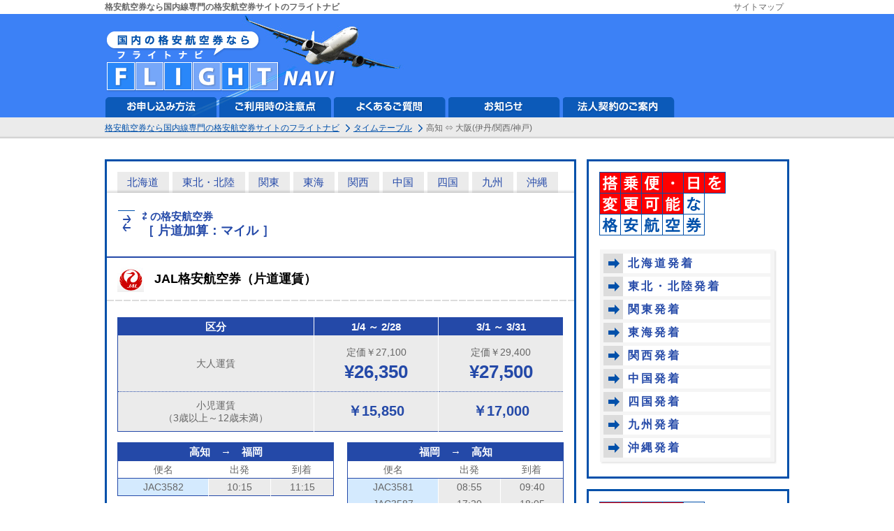

--- FILE ---
content_type: text/html; charset=UTF-8
request_url: https://www.flight-navi.com/timetable/kcz_osk.html
body_size: 21524
content:
<!doctype html>
<html class="no-js" lang="ja">
<head>
<meta charset="utf-8">
	<title>高知 ⇔ 大阪(伊丹/関西/神戸) | 国内格安航空券 | 格安航空券なら国内線専門の格安航空券サイトのフライトナビ</title>
	<meta name="keywords" content="高知 ⇔ 大阪(伊丹/関西/神戸),国内線,航空券,北海道発着,沖縄発着,関東発着" />
	<meta name="description" content="高知 ⇔ 大阪(伊丹/関西/神戸)。格安航空券なら国内線専門の格安航空券サイトのフライトナビ" />

<meta http-equiv="X-UA-Compatible" content="IE=edge">
<link rel="shortcut icon" href="/img/favicon.ico" type="image/x-icon" />
<meta name="viewport" content="width=device-width,initial-scale=0.9, user-scalable=yes">
<meta http-equiv="Pragma" content="no-cache" />
<meta http-equiv="Cache-Control" content="no-cache" />
<meta http-equiv="Expires" content="0" />
<link rel="stylesheet" href="/css/basic.css" type="text/css" media="screen,print" />
<link rel="stylesheet" href="/css/style.css?20231013v2" type="text/css" media="screen,print" />
<link rel="stylesheet" href="/css/tb.css" type="text/css" media="screen,print" />
<link rel="stylesheet" href="/css/sp.css?20231013v2" type="text/css" media="screen,print" />
<script type="text/javascript" src="/js/jquery-1.9.0.min.js"></script>
<script type="text/javascript" src="/js/script.js"></script>
<script type="text/javascript" src="/js/breakpoints.js"></script>
<script type="text/javascript" src="/js/rwd.js"></script>
<meta http-equiv="Content-Type" content="text/html; charset=UTF-8">
</head>
<body id="index_page">
<div class="clearfix h1_area">
	<h1>格安航空券なら国内線専門の格安航空券サイトのフライトナビ</h1>
	<div class="sitemap"><a href="http://www.flight-navi.com/sitemap.html">サイトマップ</a></div>
</div>
<div id="header">
	<div class="header_bg">
		<div class="clearfix">
			<div class="logo">
				<p>国内の格安航空券ならフライトナビ</p>
				<div class="logo_img"><a href="http://www.flight-navi.com/"><img src="/img/logo.png" alt="国内の格安航空券ならフライトナビ"></a></div>
			</div>
			<a href="https://www.flight-navi.com/dbsys/tkapply.php?ua=form" class="pc_inquiry"> <img src="/img/pc_contact.png" alt="パソコン・スマートフォンからは24時間受付中"></a> 
			<a href="" class="tel_inquiry"> <img src="/img/tel_contact3.png?day=1205" alt="お電話でのお申し込み"></a> 
		</div>
		<div id="gmenu">
			<ul class="clearfix">
			  <li class="nav00"> <a class="nav_title" href="http://www.flight-navi.com/timetable/">格安航空券</a></li>
        <li class="nav01"> <a class="nav_title" href="http://www.flight-navi.com/reservation/">お申し込み方法</a></li>
        <li class="nav02"><a class="nav_title" href="http://www.flight-navi.com/condition/">ご利用時の注意点</a> </li>
        <li class="nav03"><a class="nav_title" href="http://www.flight-navi.com/faq/">よくあるご質問</a> </li>
        <li class="nav04"><a class="nav_title" href="http://www.flight-navi.com/news/">お知らせ</a> </li>
        <li class="nav05"><a class="nav_title" href="https://www.flight-navi.com/houjin/">法人契約のご案内</a></li>
        <li class="nav06 end"><a class="nav_title" href="http://www.flight-navi.com/company/">会社概要</a></li>
        <li class="nav07"><a class="nav_title" href="http://www.flight-navi.com/sitemap.html">サイトマップ</a></li>
      </ul>
		</div>
	</div>
</div>

<div id="pankuzu" class="clearfix">
	<ol class="pankuzu_list clearfix">
		<li><a href="/">格安航空券なら国内線専門の格安航空券サイトのフライトナビ</a></li>
		<li><a href="/timetable/">タイムテーブル</a></li>
		<li><strong>高知 ⇔ 大阪(伊丹/関西/神戸)</strong></li>
	</ol>
</div>
<div id="body">
	<div id="kaso_body" class="clearfix">
		<div class="left_area">
			<div class="content_box pl0 pr0">
				<div class="tab_block">
					<ul class="clearfix">
						<li><a href='/region/hokkaido.html'>北海道</a></li>
<li><a href='/region/touhoku_hokuriku.html'>東北・北陸</a></li>
<li><a href='/region/kantou.html'>関東</a></li>
<li><a href='/region/tokai.html'>東海</a></li>
<li><a href='/region/kansai.html'>関西</a></li>
<li><a href='/region/cyugoku.html'>中国</a></li>
<li><a href='/region/shikoku.html'>四国</a></li>
<li><a href='/region/kyusyu.html'>九州</a></li>
<li><a href='/region/okinawa.html'>沖縄</a></li>
					</ul>
				</div>
				<div class="content_title clearfix">
					<p class="detail_timetable_title"><span class="title_num"></span><span class="ar">⇄</span><span class="title_num"></span></p>
					<p class="detail_timetable_ticket"> 
						 ⇄ の格安航空券<br>
						<span>［ 片道加算：マイル ］</span> 
					</p>
				</div>
				<div class='timetable_detail_block'>
<a name='jal'></a>
	<div class='timetable_detail_block_title'><img src='https://www.flight-navi.com/wp-content/uploads/2014/01/jal_logo.gif' alt='JAL'>JAL格安航空券（片道運賃）</div>
	<table class='price_table'>
	<tr>
		<th class='th1'>区分</th>
		<th class='th2'>1/4 ～ 2/28</th>
		<th class='th2'>3/1 ～ 3/31</th>
	</tr>
	<tr class='adult'>
		<td class='cell1'>大人運賃</td>
		<td class='cell2'>定価￥27,100<br><span class='price'>¥26,350</span></td>
		<td class='cell2'>定価￥29,400<br><span class='price'>¥27,500</span></td>
	</tr>
	<tr class='child'>
		<td class='cell1'>小児運賃<span class='child_price'><br>（3歳以上～12歳未満）</span></td>
		<td class='cell2'><span class='price2'>￥15,850</span></td>
		<td class='cell2'><span class='price2'>￥17,000</span></td>
	</table>
 <span class='child_price2'>※小児運賃（3歳以上～12歳未満）</span>	<div class='clearfix'>
		<table class='time_table fl'>
		<tr>
			<th class='flight' colspan='3'>高知　→　福岡</th>
		</tr>
		<tr>
			<th>便名</th>
			<th>出発</th>
			<th>到着</th>
		</tr>
		<tr>
			<td class='td1'>JAC3582</td>
			<td class='td2'>10:15</td>
			<td class='td3'>11:15</td>
		</tr>
		</table>
		<table class='time_table fr'>
		<tr>
			<th class='flight' colspan='3'>福岡　→　高知</th>
		</tr>
		<tr>
			<th>便名</th>
			<th>出発</th>
			<th>到着</th>
		</tr>
		<tr>
			<td class='td1'>JAC3581 </td>
			<td class='td2'>08:55</td>
			<td class='td3'>09:40</td>
		</tr>
		<tr>
			<td class='td1'>JAC3587 </td>
			<td class='td2'>17:20</td>
			<td class='td3'>18:05</td>
		</tr>
		</table>
	</div>
	<div class='clearfix'>
		<table class='time_table fl'>
		<tr>
			<th class='flight' colspan='3'>福岡　→　高知</th>
		</tr>
		<tr>
			<th>便名</th>
			<th>出発</th>
			<th>到着</th>
		</tr>
		<tr>
			<td class='td1'>JAC3581 </td>
			<td class='td2'>08:55</td>
			<td class='td3'>09:40</td>
		</tr>
		<tr>
			<td class='td1'>JAC3587 </td>
			<td class='td2'>17:20</td>
			<td class='td3'>18:05</td>
		</tr>
		</table>
		<table class='time_table fr'>
		<tr>
			<th class='flight' colspan='3'>高知　→　福岡</th>
		</tr>
		<tr>
			<th>便名</th>
			<th>出発</th>
			<th>到着</th>
		</tr>
		<tr>
			<td class='td1'>JAC3582</td>
			<td class='td2'>10:15</td>
			<td class='td3'>11:15</td>
		</tr>
		</table>
	</div>
	<ul class="attention">
	<li>往路・復路ともに同一料金になります。</li>
	<li>往復の場合は片道運賃×2の金額になります。</li>
	<li>上記マイル数は、加算マイルになります。（実際の距離とは異なります。）</li>
	<li>上記時間表は、現在時刻表のため時期により変更になる場合がございます。</li>
	<li class="strong">クラスJ　+1000円/ファーストクラス　+8000円のお支払いにて事前予約が可能です。(機材により設定の無い日程がございます)</li>
</ul>
<a href='https://www.flight-navi.com/dbsys/tkapply.php?ua=form&timetable_code=462631&airline_code=143' class='apply_btn'>お申込</a><br /><div class='tel_area'><p class='timetable_tel_btn'><a href=''>お電話でのお申し込み</a></p></div></div>
				
				<div class="sub_box">
					<div class="sub_box_title">当サイト格安航空券のメリット</div>
					<ul class="sub_box_list">
						<li>
							ご予約日より90日間お日にち・便の変更が可能です！（ご搭乗者・路線・航空会社の変更は不可）<br>
							ただし、購入時期により変更可能日が変更になる場合がございます。
						</li>
						<li>航空保険・施設使用料込みの料金で別途追加料金なし！</li>
						<li>マイレージも75％貯まりお得！！</li>
					</ul>
				</div>
				<div class="sub_box">
					<div class="sub_box_title">ご利用時の注意点</div>
					<div class="sub_box_desc">
						入金の有無に関わらず、 「お申込み完了」後にキャンセルされる場合は、いかなる場合におきましてもキャンセル料が発生いたします。 当サイトでは以下の時点を「お申込み完了」時点とします。
					</div>
					<table class="sub_box_table">
					<tr>
						<th>お電話でのお申込み</th>
						<td>お客様より手配依頼を確認し、「お申込み完了」のお電話終了後からキャンセル料が発生いたします。</td>
					</tr>
					<tr>
						<th>お申込みフォームでの<br>お申込み</th>
						<td rowspan="2">
							空席状況確認後に、弊社よりお電話にてご連絡させていただきます。<br>
							お客様より手配依頼を確認し、「お申込み完了」のお電話・メール以降から発生いたします。<br>
							※メール・FAXの送信時点では、「お申込み完了」とはなりません。
						</td>
					</tr>
					<tr>
						<th>FAXでのお申込み</th>
					</tr>
					</table>
					<ul class="sub_box_list">
						<li>お支払いの期日を過ぎましても自動的にキャンセルとはなりません。期日内に入金ができなかった場合は必ず、弊社までご連絡ください。</li>
						<li>キャンセルに関する詳しい情報は「<a href="/condition/">ご利用時の注意点（航空券のキャンセルについて）</a>」をご確認ください。</li>
					</ul>
					<div class="clearfix">
						
						<div class="right_table fl">
							<div class="title">キャンセル料<span>（※お一人様1区間につき）</span></div>
							<table class="cancel_table2">
          <tr>
          <th>ご出発の21日前まで</th>
          <td>¥2,430</td>
          </tr>
          <tr>
          <th>20日前〜ご出発時刻まで</th>
          <td>¥4,430</td>
          </tr>
          <tr>
          <th>ご出発時刻以降</th>
          <td width="120">¥4,430+<br>航空会社取消料</td>
          </tr>
          </table>
							<div class="sub_box_desc">※ ご予約時の日程・便にて、キャンセル料が決定致します。<br>
※ 空港又は、航空会社で払戻をいたしますと一部金額のみの返金となる為、必ず当社までお手続きをお願い致します。<br>
※ 航空会社の取消料の詳細につきましては、各航空会社ホームページにてご確認ください。
							</div>
						</div>
					</div>
					<div class="sub_box_link">
						<div class="title">ご利用前にこちらを必ずお読みください。</div>
						<div class="link_area">
							<ul class="clearfix">
								<li><a href="/reservation/">お申込み方法</a></li>
								<li><a href="/condition/">ご利用時の注意点</a></li>
								<li><a href="/annai/">特定商取引法表記</a></li>
							</ul>
						</div>
					</div>
				</div>
			</div>
		</div>
		<div class="right_area">
			<div class="content_block fr">
				<div class="content_box">
					<div class="content_title"><a href="/timetable/"><img src="/img/side_title_timetable.gif" width="181" height="91" alt=" "></a></div>
					<div class="side_nav_top">
						<div class="side_nav_bottom">
							<ul class="side_nav_list clearfix">
								<li><a href='/region/hokkaido.html'>北海道発着</a></li>
<li><a href='/region/touhoku_hokuriku.html'>東北・北陸発着</a></li>
<li><a href='/region/kantou.html'>関東発着</a></li>
<li><a href='/region/tokai.html'>東海発着</a></li>
<li><a href='/region/kansai.html'>関西発着</a></li>
<li><a href='/region/cyugoku.html'>中国発着</a></li>
<li><a href='/region/shikoku.html'>四国発着</a></li>
<li><a href='/region/kyusyu.html'>九州発着</a></li>
<li><a href='/region/okinawa.html'>沖縄発着</a></li>
							</ul>
						</div>
					</div>
				</div>
				<!--<div class="content_box">
        <div class="content_title"><img src="/img/different_section_title.gif" width="181" height="61" alt="格安航空券の違いって"></div>
        <div class="content_box_desc"> 一口に「格安航空券」と言っても、多くの種類があります。商品によって価格はまちまちで、「便変更の可否」や「購入期限」・「キャンセル料」などの条件が異なります。<br>
          商品の違い・特徴をご理解いただき、ご自分にぴったりな格安航空券をお選びください。 </div>
      </div>-->				<div class="content_box">
        <div class="content_title"><a href="https://www.flight-navi.com/houjin/"> <img src="/img/company_section_title.gif" width="151" height="61" alt="法人契約のご案内"></a></div>
        <div class="content_box_desc">フライトナビでは、法人様向けサービスを行っております。個人で手配すると、経費もかさみ、手配に時間がかかり精算も面倒！！そんな手間もフライトナビの法人契約ですべて解消！領収書などの発行も無料！まずは、お気軽にお問合せをどうぞ。 </div>
      </div>				<div class='news_box'>
	<div class='content_title'><a href='/news/'><img src='/img/news_section_title.gif' width='97' height='25' alt='お知らせ'></a></div>
	<ul class='news_list'>
<li> <a href='/news/detail_447321.html' class='date'>2020-04-27</a> <a href='/news/detail_447321.html' class='title'>臨時休業のお知らせ</a> </li>
<li> <a href='/news/detail_447319.html' class='date'>2020-03-20</a> <a href='/news/detail_447319.html' class='title'>航空券料金更新しました。</a> </li>
<li> <a href='/news/detail_411638.html' class='date'>2019-05-24</a> <a href='/news/detail_411638.html' class='title'>臨時休業のお知らせ</a> </li>
<li> <a href='/news/detail_407657.html' class='date'>2019-03-15</a> <a href='/news/detail_407657.html' class='title'>航空券料金表更新しました。</a> </li>
	</ul>
</div>
				<div style="border: 3px solid #0050AA;margin-bottom: 15px;margin-top:20px;padding: 15px;text-align: center;">
<div class="title" style="margin-bottom:15px; font-weight:bold;"><a style=" text-decoration:none;color:#000;" href="https://www.tdivefct.co.jp" target="_blank">THE DIVE FACTORY</a></div>
	
	<a href="https://www.tdivefct.co.jp/let_card.html" target="_blank" />
	<img style="max-width: 100%;" src="/img/card_bnr.jpg" alt="ダイビングライセンス 東京都内で取得！">
	</a>
	<a href="https://www.tdivefct.co.jp/let_card.html" target="_blank" style="font-size:12px;color:#000;display:block;margin:5px 0 10px 0;text-decoration: none;" />ダイビングライセンス 東京都内で取得！</a>

	<a href="https://www.tdivefct.co.jp" target="_blank" />
	<img style="max-width: 100%;" src="/img/dive_bnr.jpg" alt="ダイビングスクール 東京都内で体験！">
	</a>
	<a href="https://www.tdivefct.co.jp" target="_blank" style="font-size:12px;color:#000;display:block;margin:5px 0 10px 0;text-decoration: none;" />ダイビングスクール 東京都内で体験！</a>
	
	<a href="https://recruit.tdivefct.co.jp" target="_blank" />
	<img style="max-width: 100%;" src="https://www.tdivefct.co.jp/img/recruit_linkkit_bnr.jpg" alt="東京 ダイビングスクール 採用サイト">
	</a>
	<a href="https://recruit.tdivefct.co.jp" target="_blank" style="font-size:12px;color:#000;display:block;margin:5px 0 0px 0;text-decoration: none;" />東京 ダイビングスクール 採用サイト</a>

</div>
<div style="border: 3px solid #0050AA;margin-bottom: 15px;margin-top:20px;padding: 15px;text-align: center;">
<div class="title" style="margin-bottom:15px; font-weight:bold;"><a style=" text-decoration:none;color:#000;" href="https://www.superfishdiving.com" target="_blank">SUPER FISH DIVING</a></div>
<a href="https://www.superfishdiving.com/okinawa/" target="_blank" /><img style="max-width: 100%;" src="/img/sfd_okinawa.jpg" alt="沖縄のダイビングショップ SFD 沖縄"></a>
<a href="https://www.superfishdiving.com/okinawa/" target="_blank" style="font-size:12px;color:#000;display:block;margin:5px 0 10px 0;text-decoration: none;" />沖縄のダイビングショップ SFD 沖縄</a>

<a href="https://www.superfishdiving.com/saipan/" target="_blank" /><img style="max-width: 100%;" src="/img/sfd_saipan.jpg" alt="サイパンのダイビングショップ SFD サイパン"></a>
<a href="https://www.superfishdiving.com/saipan/" target="_blank" style="font-size:12px;color:#000;display:block;margin:5px 0 10px 0;text-decoration: none;" />サイパンのダイビングショップ SFD サイパン</a>

</div>			</div>
		</div>
	</div>
	<div class="clearfix">
	<div class="contact_area clearfix">
		<div class="contact_title">お申し込み・お問い合わせは、株式会社モマインターナショナルまで</div>
		<div class="btn_area clearfix">
			<a class="pc_inquiry" href="https://www.flight-navi.com/dbsys/tkapply.php?ua=form"><img src="/img/pc_contact_btn.gif" width="330" height="68" alt=" パソコンでのお申し込み パソコン・スマートフォンからは24時間受付中"></a> <a class="fax_inquiry" href="/img/ordersheet2.pdf" target="_blanl"><img src="/img/fax_download_btn.gif" width="330" height="68" alt="FAXお申込用紙ダウンロード"> </a>
		</div>
		<div class="tel_area"><a href=""><img src="/img/tel_contact_btn2.gif?day=1205" width="553" height="62" alt=" " /></a></div>
	</div>
	<div class="chat_area">
		<!--Start of Zopim Live Chat Script-->
		<script type="text/javascript">
		window.$zopim||(function(d,s){var z=$zopim=function(c){z._.push(c)},$=z.s=
		d.createElement(s),e=d.getElementsByTagName(s)[0];z.set=function(o){z.set.
		_.push(o)};z._=[];z.set._=[];$.async=!0;$.setAttribute('charset','utf-8');
		$.src='//v2.zopim.com/?1vsg30LDhJdIvly004MBDZ4j4jmhdwRZ';z.t=+new Date;$.
		type='text/javascript';e.parentNode.insertBefore($,e)})(document,'script');
		</script>
		<!--End of Zopim Live Chat Script-->
	</div>
</div></div>
</div>

<script type="text/javascript">
<!--
$('body').attr('id','timetable_index_page');
// -->
</script>

<div class="switch">
	<script type="text/javascript" src="/js/cookie.js"></script>
	<script type="text/javascript" src="/js/switch_dummy.js"></script>
</div>
<div id="footer_bg">
	<div id="footer">
		<table>
		<tr>
			<td>
				<ul class="clearfix footer_list">
					<li class="nav01">
						<a href="/">フライトナビトップ</a>|<a href="http://www.flight-navi.com/condition/">ご利用時の注意点</a>|<a href="http://www.flight-navi.com/faq/">よくあるご質問</a>|
						<a href="https://www.flight-navi.com/houjin/">法人契約</a> |<a href="http://www.flight-navi.com/region/hokkaido.html">北海道発着格安航空券</a>|<a href="http://www.flight-navi.com/region/touhoku_hokuriku.html">東北・北陸発着格安航空券</a>|
						<a href="http://www.flight-navi.com/region/kantou.html">関東発着格安航空券</a>|<a href="http://www.flight-navi.com/region/tokai.html">東海発着格安航空券</a>|<a href="http://www.flight-navi.com/region/kansai.html">関西発着格安航空券</a>|<a href="http://www.flight-navi.com/region/cyugoku.html">中国発着格安航空券</a>|<a href="http://www.flight-navi.com/region/shikoku.html">四国発着格安航空券</a>|
						<a href="http://www.flight-navi.com/region/kyusyu.html">九州発着格安航空券</a>|<a href="http://www.flight-navi.com/region/okinawa.html">沖縄発着格安航空券</a>|<a href="http://www.flight-navi.com/privacy/">プライバシーポリシー</a>|
						<a href="http://www.flight-navi.com/yakkan/">旅行業約款</a> 
					</li>
				</ul>
			</td>
		</tr>
		</table>
		<table class="copyright">
		<tbody><tr>
			<th>
				
			</th>
			<td class="logo"><a href="/"><img src="/img/footer_logo.png" alt="(C)flight-navi.com ALL RIGHTS RESERVED."></a></td>
		</tr>
		</tbody></table>
    <div id="site_credit"><a href="https://www.delight.ne.jp/" target="_blank">delight.ne.jp</a></div>
	</div>
</div>


<script>
  (function(i,s,o,g,r,a,m){i['GoogleAnalyticsObject']=r;i[r]=i[r]||function(){
  (i[r].q=i[r].q||[]).push(arguments)},i[r].l=1*new Date();a=s.createElement(o),
  m=s.getElementsByTagName(o)[0];a.async=1;a.src=g;m.parentNode.insertBefore(a,m)
  })(window,document,'script','//www.google-analytics.com/analytics.js','ga');

  ga('create', 'UA-33768522-23', 'flight-navi.com');
  ga('send', 'pageview');

</script>

<script type="text/javascript">
<!--
var ID="flight";
var CD="oGyWHXzrW6";
// --></script>
<script type="text/javascript" src="//www.delight.ne.jp/webanalizer/in.js?cd=oGyWHXzrW6&id=flight"></script> 
</body>
</html>


--- FILE ---
content_type: text/css
request_url: https://www.flight-navi.com/css/basic.css
body_size: 3352
content:
@charset "UTF-8";
/* CSS Document */

html, body, div, span, applet, object, iframe,
h1, h2, h3, h4, h5, h6, p, blockquote, pre,
a, abbr, acronym, address, cite, code,
del, dfn, em,  img, ins, kbd, q, s, samp,
small, strike, strong, sub, sup, tt, var,
b, u, i, center,
dl, dt, dd, ol, ul, li,
fieldset, form, label, legend,
table, caption, tbody, tfoot, thead, tr, th, td {
	margin: 0;
	padding: 0;
	border: 0;
	outline: 0;
	font-size: 100%;
	vertical-align: baseline;
	background: transparent;
}
html {
-webkit-text-size-adjust: none; /* iPhone */
}
body {
	line-height: 1;
	font-family:'Lucida Grande','Hiragino Kaku Gothic ProN', 'ヒラギノ角ゴ ProN W3',Meiryo, メイリオ, sans-serif;
}
ol, ul {
	list-style: none;
}
blockquote, q {
	quotes: none;
}
blockquote:before, blockquote:after,
q:before, q:after {
	content: '';
	content: none;
}
 
/* remember to define focus styles! */
:focus {
	outline: 0;
}
 
/* remember to highlight inserts somehow! */
ins {
	text-decoration: none;
}
del {
	text-decoration: line-through;
}
 
/* tables still need 'cellspacing=&quot;0&quot;' in the markup */
table {
	border-collapse: collapse;
	border-spacing: 0;
}

.clearfix {zoom:1;}
.clearfix:after {
  content: ""; 
  display: block; 
  clear: both;
}
/*common*/
.mt0 {
  margin-top:0!important;
}
.mt5 {
  margin-top:5px!important;
}
.mt10 {
  margin-top:10px!important;
}
.mt15 {
  margin-top:15px!important;
}
.mt20 {
  margin-top:20px!important;
}
.mt30 {
  margin-top:30px!important;
}
.mt40 {
  margin-top:40px!important;
}
.mt50 {
  margin-top:50px!important;
}
.mb0 {
  margin-bottom:0!important;
}
.mb5 {
  margin-bottom:5px!important;
}
.mb10 {
  margin-bottom:10px!important;
}
.mb20 {
  margin-bottom:20px!important;
}
.mb30 {
  margin-bottom:30px!important;
}
.mb40 {
  margin-bottom:40px!important;
}
.mb50 {
  margin-bottom:50px!important;
}
.ml0 {
  margin-left:0!important;
}
.ml5 {
  margin-left:5px!important;
}
.ml10 {
  margin-left:10px!important;
}
.ml20 {
  margin-left:20px!important;
}
.ml30 {
  margin-left:30px!important;
}
.mr0 {
  margin-right:0!important;
}
.mr5 {
  margin-right:5px!important;
}
.mr10 {
  margin-right:10px!important;
}
.mr20 {
  margin-right:20px!important;
}
.mr30 {
  margin-right:30px!important;
}
.mr40 {
  margin-right:40px!important;
}
.mr50 {
  margin-right:50px!important;
}
.pt0 {
  padding-top:0!important;
}
.pt5 {
  padding-top:5px!important;
}
.pt10 {
  padding-top:10px!important;
}
.pt20 {
  padding-top:20px!important;
}
.pt30 {
  padding-top:30px!important;
}
.pb0 {
  padding-bottom:0!important;
}
.pb5 {
  padding-bottom:5px!important;
}
.pb10 {
  padding-bottom:10px!important;
}
.pb20 {
  padding-bottom:20px!important;
}
.pb30 {
  padding-bottom:30px!important;
}
.f9 {
  font-size:9px;
}
.f10 {
  font-size:10px;
}
.f11 {
  font-size:11px;
}
.f12 {
  font-size:12px;
}
.f13 {
  font-size:13px;
}
.f14 {
  font-size:14px;
}
.f15 {
  font-size:15px;
}
.f16 {
  font-size:16px;
}
.f17 {
  font-size:17px;
}
.f18 {
  font-size:18px;
}
.f19 {
  font-size:19px;
}
.f20 {
  font-size:20px;
}
.f21 {
  font-size:21px;
}
.f22 {
  font-size:22px;
}
.f23 {
  font-size:23px;
}
.f24 {
  font-size:24px;
}
.left {
  text-align:left;
}
.right {
  text-align:right;
}
.center {
  text-align:center;
}
.fl{
  float:left;
}
.fr {
  float:right;
}
.fn{
	float:none;
}
.b0{
	border:none !important;
}

--- FILE ---
content_type: text/css
request_url: https://www.flight-navi.com/css/style.css?20231013v2
body_size: 32437
content:
@charset "UTF-8";
/* CSS Document */

img {
	vertical-align: bottom;
}
.h1_area {
	height:20px;
	width:980px;
	margin:0 auto;
}
.h1_area h1 {
	font-size:12px;
	font-weight:bold;
	color:#666;
	float:left;
	width:560px;
	line-height:20px;
}
[src="/img/reservation_tel.gif?day=1205"]{
    display: none;
}
.sitemap {
	float:right;
	width:80px;
	font-size:12px;
	line-height:20px;
}
#header {
	min-width:980px;
	background:#3c81f6;
	position: relative;
	z-index: 100;
}
.header_bg {
	width:980px;
	margin:0 auto;
	padding-top: 23px;
	background: url(../img/header_bg.jpg) 5px 0px no-repeat;
}
.logo {
	float:left;
	width: 520px;
}
.logo p {
	display:none;
}
.pc_inquiry {
	display:block;
	float:left;
	display: none;
}
.tel_inquiry {
	display:block;
	float:right;
	display: none;
}
/*#gmenu {
	padding-top:20px;
}*/
#gmenu {
padding-top: 5px;
}
#gmenu li{
	width:160px;
	float:left;
	margin-right:4px;
}
#gmenu li a {
	display:block;
	padding-right:4px;
	background:url(../img/gmenu.png) no-repeat;
	text-indent:-9999px;
	height: 30px;
}
#gmenu li.nav00,
#gmenu li.nav07{display:none;}

#gmenu li.end{margin-right:0;display: none;}
#gmenu li a:hover {
	opacity:0.8
}
#gmenu li.nav02 a {
	background-position: -164px 0;
}
#gmenu li.nav03 a {
	background-position: -328px 0;
}
#gmenu li.nav04 a {
	background-position: -492px 0;
}
#gmenu li.nav05 a {
	background-position: -656px 0;
}
#gmenu li.nav06 a {
	background-position:-820px 0;
	margin-right:0;
}
#pankuzu {
	background:url(../img/pankuzu_bg.gif) 0 0 repeat-x;
	height:30px;
}
.pankuzu_list {
	margin:0 auto;
	width:980px;
}
.pankuzu_list li {
	font-size:12px;
	line-height: 30px;
	float:left;
}
.pankuzu_list li a {
	font-weight:normal;
	color:#0050AA;
	padding-right:15px;
	margin-right:5px;
	background: url(../img/pankuzu_ar.png) right center no-repeat;
}
.pankuzu_list li strong {
	font-weight:normal;
	color:#666;
}
#body {
	width:980px;
	margin:0 auto;
}
.top_copy h2 {
	padding:30px 0;
	font-size:26px;
	font-weight:bold;
	text-align:center;
	line-height:38px;
}
.flight_map {
	background:url(../img/main_map.jpg) 0 0 no-repeat;
	width:980px;
	/*	padding-right:133px;*/
	height:468px;
	position:relative;
	margin-bottom:15px;
}
.map_img{
	position:absolute;
	top: 20px;
	left: 100px;
	height:414px;
	width:508px;
  background:url(../img/map/default_bg.png) 0 -5px no-repeat;
}
.content_box {
	border:3px solid #0050AA;
	margin-bottom:15px;
	padding:15px;
}
.content_box.pl0.pr0 {
	padding:15px 0;
}
.content_box .content_title {
	margin-bottom:20px;
}
.content_box:not(:first-child) ~ *{
    display: none;
}
.special_box {
}
.special_box li {
	float:left;
	width:206px;
	height:115px;
	background:#ebebeb;
	padding-left:108px;
}
.special_box li.li01 {
	background:url(../img/box_icon01.png) 22px center no-repeat #ebebeb;
}
.special_box li.li02 {
	background:url(../img/box_icon02.png) 22px center no-repeat #f5f5f5;
}
.special_box li.li03 {
	background:url(../img/box_icon03.png) 22px center no-repeat #ebebeb;
}
.special_box li.li04 {
	background:url(../img/box_icon04.png) 22px center no-repeat #f5f5f5;
}
.special_box li.li05 {
	background:url(../img/box_icon05.png) 22px center no-repeat #ebebeb;
}
.special_box li.li06 {
	background:url(../img/box_icon06.png) 22px center no-repeat #f5f5f5;
}
.special_box li a {
	display:block;
	text-decoration:none;
	padding:25px 0;
}
.special_box li .number {
	display:block;
	font-size:14px;
	font-weight:bold;
	padding-left:37px;
	color:#3373bb;
	margin-bottom:5px;
}
.special_box li.li01 .number {
	background:url(../img/box_num01.png) 0 0 no-repeat;
}
.special_box li.li02 .number {
	background:url(../img/box_num02.png) 0 0 no-repeat;
}
.special_box li.li03 .number {
	background:url(../img/box_num03.png) 0 0 no-repeat;
}
.special_box li.li04 .number {
	background:url(../img/box_num04.png) 0 0 no-repeat;
}
.special_box li.li05 .number {
	background:url(../img/box_num05.png) 0 0 no-repeat;
}
.special_box li.li06 .number {
	background:url(../img/box_num06.png) 0 0 no-repeat;
}
.special_box li .desc {
	color:#666;
	font-size:12px;
}
.item_block {
	width:310px;
}
.content_block.fl {
	float:left;
	width:675px;
}
.content_block.fr {
	float:right;
	width:290px;
}
.item_category {
	background:#3373bb;
	text-align:center;
	vertical-align:middle;
	width:85px !important;
}
.item_category a {
	color:#fff;
	text-decoration:none;
	font-weight:normal;
	line-height:22px;
}
.item_category span {
	font-weight:bold;
	font-size:20px;
}
.item_title, .item_price {
	vertical-align:top;
	
}
.item_title, .item_fprice, table.item_box td.red_txt {
	padding-left:10px;
}
.item_title a {
	font-size:24px;
	font-weight:bold;
	color:#666;
	text-decoration:none;
}
.item_price {
	line-height:11px;
	width: 55px;
}
.item_price a {
	font-size:11px;
	color:#666;
}
table.item_box td.red_txt {
	font-size:12px;
	font-weight:bold;
	padding-top: 5px;
	padding-bottom: 2px;
}
.red_txt {
	color:#f00;
}
.item_fprice a {
	font-size:38px;
	font-weight:bold;
	color:#f00;
	text-decoration:none;
}
.yen {
	font-size:12px;
	color:#666;
}
.item_box {
	margin-bottom:30px;
	width:100%;
}
.index_link {
	text-align:right;
}
.index_link a {
	font-weight:bold;
	color:#3373bb;
	font-size:13px;
	text-decoration:none;
}
.faq_list {
}
.faq_list ul li {
	background:url(../img/faq_icon_q.gif) 7px center no-repeat #ebebeb;
	margin-bottom:5px;
	line-height:45px;
	padding-left:45px;
}
.faq_list ul li.que a, .faq_list ul li.que {
	font-size:14px;
	font-weight:bold;
	color:#666;
	text-decoration:none;
}
.faq_list ul li.ans {
	background: url(../img/faq_icon_a.gif) 7px top no-repeat #fff;
	margin-bottom: 15px;
	line-height: 22px;
	font-size: 14px;
	color:#666;
	padding-top: 6px;
}
.faq_list ul li.ans a {
	font-size:14px;
	color:#2449a8;
}
.faq_list ul li.odd {
	background:#f5f5f5;
}
.content_box_desc {
	font-size:12px;
	color:#666;
	line-height:18px;
}
.news_box {
	background:#ebebeb;
	padding:18px;
}
.news_box .news_list {
	width: 290px;
	margin-left: -18px;
}
.news_box .news_list li {
	border-bottom:2px dashed #fff;
	padding:15px 18px;
}
.news_box .news_list li.end{
	border:none;
	padding-bottom:0px;
}
.news_box .news_list a {
	display:block;
	text-decoration:none;
	line-height:18px;
	font-size:12px;
}
.news_box .news_list a.date {
	color:#3373bb;
	font-weight:bold;
}
.news_box .news_list a.title {
	color:#666;
	background:url(../img/news_ar.png) 0 2px no-repeat;
	padding-left:30px;
}
.news_box ~ *{
    display: none;
}
.contact_area {
	float:left;
	display: none;
	width:675px;
}
.contact_area .contact_title {
	font-size:16px;
	font-weight:bold;
	color:#3373bb;
	text-align:center;
	margin-bottom:10px;
}
.contact_area .pc_inquiry {
	padding-right: 15px;
}
.tel_area {
	margin:15px 0;
	text-align:center;
	display: none;
}
.chat_area {
	float:right;
	width:290px;
	text-align:right;
}
#footer_bg {
	min-width:940px;
	background:#2449a8;
	padding:20px;
	margin-top:30px;
}
#footer {
	width:980px;
	margin:0 auto;
	position: relative;
}
table{width: 100%;}
.copyright a{
    /* display: none; */
}
.footer_list {
	color:#fff;
	font-size:12px;
	text-decoration:none;
	line-height:29px;
	width:640px;
}
.footer_list a {
	color:#fff;
	font-size:12px;
	text-decoration:none;
	line-height:29px;
	padding:0 5px;
}
.copyright th {
	text-align:left;
	line-height:18px;
	font-weight:normal;
	vertical-align:bottom;
}
.copyright th a {
	color:#fff;
	font-size:12px;
	text-decoration:none;
	display: none;
}
.copyright th span {
	font-size:13px;
	font-weight:bold;
}
.copyright .logo {
	text-align:right;
	vertical-align:bottom;
	width: 100%;
}
#side_btn {
	display:block;
	position:fixed;
	top:250px;
	display: none;
	right:0px;
}
#side_btn li a{
	display:block;
	width:30px;
	height: 173px;
	text-indent:-9999px;
	}
#side_btn .nav01{
	background:url(../img/side_contact_btn.png) 0 0 no-repeat;
}
#side_btn .nav02{
	background:url(../img/side_contact_btn2.png) 0 0 no-repeat;
	height:120px;
	overflow:hidden;
}

.map_menu {
	position:absolute;
	top:20px;
	right:20px;
	padding:5px;
	width:320px;
	
}
.map_menu li {
	background:#fff;
	border:4px solid #fff;
	border-top:0px;
	float:left;
	width: 152px;
}
.map_menu li.first {border-top:4px solid #fff;}
.map_menu li.odd {
	border-left:0px;
}
.map_menu li.end{border-bottom:4px solid #fff;}
.map_menu li.odd.end{}
.right_menu li {
	margin-right:0px;
}
.map_menu li a {
	font-size:13px;
	font-weight:bold;
	color:#2449a8;
	text-decoration:none;
	border:1px solid #ccc;
	background:url(../img/map_ar.gif) 0 0 no-repeat;
	padding-left: 35px;
	line-height: 28px;
	display: block;
}
.map_menu li a:hover {
	border:1px solid #2449a8;
}
/*
.left_menu {
	width:160px;
	float:left;
}
.right_menu {
	width:160px;
	float:right;
}*/
.map_title {
	padding: 20px;
}
.map_list {
	padding-left: 20px;
}
.map_list li {
	padding-left:30px;
	font-size:18px;
	line-height:34px;
	font-weight:bold;
	color:#fff;
	background:url(../img/map_list.png) 0 2px no-repeat;
	letter-spacing: 4px;
}
.left_area {
	width:675px;
	float:left;
}
.right_area {
	width:290px;
	float:right;
}
#kaso_body {
	margin-top:30px;
	margin-bottom:50px;
}
/* timetable */

.left_area .special_box li {
	width: 211px;
}
#timetable_index_page .special_box li.li01 {
	background:url(../img/box_icon01.png) 22px center no-repeat #ebebeb;
}
#timetable_index_page .special_box li.li02 {
	background:url(../img/box_icon02.png) 22px center no-repeat #f5f5f5;
}
#timetable_index_page .special_box li.li03 {
	background:url(../img/box_icon03.png) 22px center no-repeat #f5f5f5;
}
#timetable_index_page .special_box li.li04 {
	background:url(../img/box_icon04.png) 22px center no-repeat #ebebeb;
}
#timetable_index_page .special_box li.li05 {
	background:url(../img/box_icon05.png) 22px center no-repeat #ebebeb;
}
#timetable_index_page .special_box li.li06 {
	background:url(../img/box_icon06.png) 22px center no-repeat #f5f5f5;
}
.timetable_title {
	line-height:41px;
	font-size:22px;
	color:#2449a8;
}
.tab_block {
	background:url(../img/tab_bg.png) 0 bottom repeat-x;
	margin-bottom: 30px;
}
.tab_block li {
	float:left;
	padding:0 9px;
	background:url(../img/tab_bg.png) 0 bottom repeat-x #ebebeb;
	margin-right: 5px;
}
.tab_block li a {
	font-size:15px;
	color:#2449a8;
	padding:5px;
	height:30px;
	text-align:center;
	text-decoration:none;
	line-height:30px;
	margin-right:1px;
}
.tab_block li.active {
	background:url(../img/tab_bg.png) 0 bottom repeat-x #2449a8;
}
.tab_block li.active a {
	color:#fff;
}
.timetable_block {
}
.timetable_box ul {
	/*	width:198px;
	float:left;*/
	margin-bottom:20px;
	margin-right:15px;
}
.timetable_box ul li.place {
	margin-right:10px;
	width:198px;
	float:left;
}
.timetable_box ul ul.place_list {
	float:none;
}
.timetable_box ul ul.place_list li {
	padding-left:10px;
}
.timetable_box ul li {
	margin-bottom:10px;
	color:#666;
	font-size:14px;
}
.timetable_box ul li a {
	font-size:14px;
	color:#2449a8;
	text-decoration:none;
}
.timetable_box ul li p {
	font-size:15px;
	font-weight:bold;
	margin-bottom:10px;
	width:186px;
	height:24px;
	border:1px solid #2449a8;
	line-height:24px;
	padding:3px;
	padding-left:10px;
	padding-right:0;
	background:#ebebeb;
	color:#2449a8;
}
.side_nav_top {
	background:url(../img/side_nav_top.gif) 0 0 no-repeat;
	padding-top:5px;
}
.side_nav_bottom {
	background: url(../img/side_nav_bottom.gif) 0 bottom no-repeat;
	padding-bottom:8px;
}
.side_nav_list {
	background:url(../img/side_nav_middle.gif) 0 0 repeat-y;
	padding:0 5px;
}
.side_nav_list li {
	margin-bottom: 3px;
	margin-right: 3px;
}
.side_nav_list li a {
	font-size: 16px;
	font-weight: bold;
	color: #2449a8;
	text-decoration: none;
	border: 1px solid #f5f5f5;
	background: url(../img/map_ar.gif) 0 0 no-repeat #fff;
	padding-left: 35px;
	line-height: 28px;
	display: block;
	letter-spacing:3px;
}
.side_nav_list li a.active, .side_nav_list li a:hover {
	border: 1px solid #2449a8;
}
.detail_timetable_title {
	line-height:30px;
	float:left;
	padding-right:5px;
	/height:30px;
	/padding-top:12px;
}
.timetable_title span,
.detail_timetable_title span {
	font-size:30px;
	color:#fff;
	letter-spacing: 10px;
	padding-top:3px;
	padding-bottom:3px;
	padding-left:5px;
}

.detail_timetable_title span.ar {
	color: #2449a8;
	background: url(../img/timetable_title_ar_bg.gif) 0 0 no-repeat;
	letter-spacing: 4px;
	position: relative;
	left: -4px;
	
	margin-right: -4px;
	/left:0;
	/margin-right:0px;
}
.timetable_title .title_num.title1,
.detail_timetable_title .title_num.title1 {
	background:url(../img/timetable_title_bg.gif) 0 0 no-repeat;
}
.timetable_title .title_num.title2,
.detail_timetable_title .title_num.title2 {
	background:url(../img/timetable_title_bg2.gif) 0 0 no-repeat;
}
.timetable_title .title_num.title3,
.detail_timetable_title .title_num.title3 {
	background:url(../img/timetable_title_bg3.gif) 0 0 no-repeat;
}
.timetable_title .title_num.title4,
.detail_timetable_title .title_num.title4 {
	background:url(../img/timetable_title_bg4.gif) 0 0 no-repeat;
}
.timetable_title .title_num.title5,
.detail_timetable_title .title_num.title5 {
	background:url(../img/timetable_title_bg5.gif) 0 0 no-repeat;
}
.detail_timetable_ticket {
	float:left;
	color:#2449a8;
	font-size:15px;
	font-weight:bold;
	line-height: 8px;
	/padding-top:12px;
}
.detail_timetable_ticket span {
	font-size:18px;
	line-height: 33px;
}
.content_box.pl0.pr0 .tab_block, .content_box.pl0.pr0 .content_title, .content_box.pl0.pr0 .timetable_detail_block, .content_box.pl0.pr0 .sub_box {
	padding:0 15px;
}
.timetable_detail_block {
	border-top:2px solid #2449a8;
	background: url(../img/detail_title_border.gif) 0px 60px repeat-x;
	padding-bottom: 60px !important;
}
.timetable_detail_block .timetable_detail_block_title {
	font-size:18px;
	font-weight:bold;
	line-height:60px;
	margin-bottom:25px;
}
.timetable_detail_block_title img {
	padding-right:15px;
	vertical-align:middle;
}
table.price_table {
	width:100%;
	border:1px solid #2449a8;
	margin-bottom:15px;
}
table.price_table th {
	background:#2449a8;
	padding:5px;
	text-align:center;
	font-weight:bold;
	color:#fff;
	font-size:15px;
}
table.price_table td {
	background:#ebebeb;
	padding:10px 5px;
	text-align:center;
	color:#666;
	font-size:14px;
	vertical-align:middle;
	line-height: 28px;
}
table.price_table td span.price {
	font-weight:bold;
	font-size:26px;
	color:#2449a8;
}
table.price_table tr.child td span.price2 {
	font-size:20px;
	font-weight:bold;
	color:#2449a8;
}
table.price_table tr td.cell1, table.price_table tr td.cell2, table.price_table tr th.th1, table.price_table tr th.th2 {
	border-right:1px solid #fff;
}
table.price_table tr.child td {
	border-top:1px dotted #2449a8;
	border-bottom:1px solid #2449a8;
}
table.price_table td.cell1 {
	line-height:18px;
}
table.time_table {
	width:310px;
	border:1px solid #2449a8;
	margin-bottom:15px;
}
table.time_table th {
	background:#ffffff;
	padding:5px;
	text-align:center;
	color:#666;
	font-size:14px;
	font-weight:normal;
	border-bottom:1px solid #2449a8;
}
table.time_table th.flight {
	background:#2449a8;
	font-weight:bold;
	color:#fff;
	font-size:15px;
}
table.time_table td {
	background:#ebebeb;
	padding:5px;
	text-align:center;
	color:#666;
	font-size:14px;
}
table.time_table td.td1 {
	background:#d4eafe;
	border-right:1px solid #fff;
}
table.time_table td.td2 {
	border-right:1px solid #fff;
}
.timetable_detail_block .attention {
	margin-bottom:15px;
}
.timetable_detail_block .attention li {
	background: url(../img/attention_li.gif) 0 4px no-repeat;
	padding-left: 15px;
	font-size:12px;
	color:#666;
	margin-bottom:5px;
	line-height:18px;
}
.timetable_detail_block .attention li.strong {
	font-weight:bold;
	color:#2449a8;
}
.sub_box {
	border-top: 2px solid #2449a8;
	background:url(../img/sub_box_title.gif) 0 0 no-repeat;
	padding-bottom: 60px !important;
}
.sub_box .sub_box_title {
	font-size: 18px;
	font-weight: bold;
	line-height: 60px;
	margin-bottom: 25px;
	color:#fff;
}
.sub_box ul.sub_box_list {
	margin-bottom:15px;
}
.sub_box ul.sub_box_list li {
	background: url(../img/attention_li.gif) 0 4px no-repeat;
	padding-left: 15px;
	font-size:12px;
	color:#666;
	margin-bottom:5px;
	line-height:18px;
}
.sub_box ul.sub_box_list li a {
	text-decoration:none;
	color:#2449a8;
}
.sub_box .sub_box_desc {
	font-size:12px;
	color:#666;
	margin-bottom:15px;
	line-height:18px;
}
.sub_box .sub_box_table,
.reservation_table2{
	border:1px solid #2449a8;
	margin-bottom:15px;
	width:100%;
	border-collapse:separate;
}
.sub_box .sub_box_table th,
.reservation_table2 th{
	background:#ebebeb;
	color:#666;
	font-size:14px;
	text-align:center;
	width:212px;
	padding:15px;
	border-bottom:1px solid #2449a8;
	border-right:1px dotted #2449a8;
}
.reservation_table2 td{border-left:0 !important;}
.reservation_table2 th.va_middle{
	vertical-align:middle;
}
.sub_box .sub_box_table td,
.reservation_table2 td{
	color:#666;
	font-size:12px;
	line-height:18px;
	padding:5px;
	vertical-align:middle;
	border-left:1px dotted #2449a8;
	border-bottom:1px solid #2449a8;
}
.sub_box .left_table, .sub_box .right_table {
	width:310px;
}
.sub_box .left_table .title, .sub_box .right_table .title, .sub_box_link .title {
	font-size:16px;
	font-weight:bold;
	line-height:22px;
	color:#2449a8;
}
.sub_box .left_table .sub_box_table th {
	width: 72px;
	padding:20px 10px;
	vertical-align:middle;
}
.sub_box .right_table .sub_box_table th {
	width:186px;
	font-weight:normal;
	vertical-align:middle;
	padding:10px;
}
.sub_box .right_table .sub_box_table td {
	text-align:center;
}
.sub_box .left_table .sub_box_table td span {
	color:#000;
	font-weight:bold;
	line-height:20px;
}
.sub_box_link {display: none;}
.sub_box_link .link_area {
	padding:10px;
	background:#ebebeb;
	width:615px;
	margin:0 auto;
}
.sub_box_link .link_area ul li{
	float:left;	
	width:198px;
	margin-right: 5px;
}
.sub_box_link .link_area ul li a {
	display:block;
	background:url(../img/link_ar.gif) 10px center no-repeat #fff;
	line-height:30px;
	border:1px solid #2449a8;
	color:#666;
	text-decoration:none;
	text-align:center;
	font-size:14px;
}
.page_title{
	background: url(../img/page_title_bg.gif) 0 0 no-repeat;
	height: 70px;
	margin-bottom: 5px;
	text-align: center;
	color: #fff;
	font-size: 24px;
	line-height: 58px;
	letter-spacing: 4px;
}
.houjin_box {
	background:url(../img/houjin_bg01.jpg) 0 0 no-repeat;
	padding:0 15px;
	height: 254px;
}
.houjin_box p {
	font-size:14px;
	margin-bottom:28px;
}
.houjin_list {
	padding-left: 30px;
}
.houjin_list li {
	font-size:14px;
	font-weight:bold;
	color:#2449a8;
	margin-bottom: 35px;
}
.content_title02 {
	background:url(../img/shd_bg.gif) 0 bottom no-repeat;
	font-size:22px;
	text-align:center;
	padding-bottom:20px;
	margin-bottom:10px;
	line-height:28px;
}
.content_title02 span {
	font-weight:bold;
	color:#2449a8;
}
.houjin_table, .houjin_step {
	width:100%;
	margin-bottom:20px;
	border:1px solid #2449a8;
}
.houjin_table th, .houjin_step th {
	vertical-align:middle;
	background:#d5ebfe;
	width:218px;
}
.houjin_table th img {
}
.houjin_table td {
	font-size:14px;
	line-height:21px;
	vertical-align:middle;
	padding-left:10px;
}
.houjin_step {
	width:100%;
	margin-bottom:10px;
	border:1px solid #2449a8;
}
.houjin_ar {
	margin-bottom:10px;
}
.houjin_step th, .houjin_ar th {
	width:95px;
	vertical-align:middle;
}
.houjin_step td {
	font-size:20px;
	font-weight:bold;
	vertical-align:middle;
	padding-left:10px;
}
.houjin_ar td {
	font-size:14px;
	line-height:21px;
	vertical-align:top;
	padding-left:10px;
}
table.form {
	width:100%;
	border:1px solid #666;
}
table.form th {
	background:#f0f0f0;
	border-bottom:1px dotted #666;
	padding:15px;
	text-align:left;
	font-size:15px;
	font-weight:normal;
	vertical-align:top;
	padding-top: 20px;
}
table.form th sup {
	color:#f00;
}
table.form td {
	border-bottom:1px dotted #666;
	padding:15px;
}
table.form input, table.form textarea {
	padding:2px;
	background:#f0f0f0;
	border:1px solid #2449a8;
	font-size:15px;
}
table.form input[type="radio"]{border:0px;background:#fff;}
table.form td p {
	font-size:12px;
	color:#666;
	line-height:18px;
}
table.form td .rule {
	margin-top:10px;
	height: 150px;
	overflow: auto;
}
.btn {
	margin-top:40px;
	text-align: center;
	width: 500px;
	margin-right: auto;
	margin-left: auto;
	margin-bottom: 30px;
}
#sslbox .left {
	width: 140px;
	float: left;
}
#sslbox .right {
	width: 475px;
	float: right;
}
#sslbox .right p {
	line-height: 1.4;
	font-size: 12px;
	padding-top: 10px;
	text-align:left !important;
}
.form_desc {
	font-size:14px;
	margin-bottom:20px;
	line-height:21px;
}
.form_desc a{
	color:#2449a8;
}
#news_index_page .left_area .news_box .news_list {
	width:100%;
	margin:0;
}
#news_index_page .left_area .news_box {
	background:#fff;
	padding:0 18px;
}
#news_index_page .left_area .news_box .news_list li {
	border-bottom: 2px dashed #ebebeb;
	padding: 15px 0px;
}
.back_next_link {
	margin: 20px 0 !important;
}
.back_next_link table {
	margin: 0 auto;
}
.back_next_link td {
	vertical-align: top;
}
.back_next_link .num a {
	padding-left: 20px;
	line-height: 32px;
	color: #666;
	float: left;
	display: block;
	font-weight: normal;
	text-decoration: underline;
}
.back_next_link .num.active a {
	color: #3373bb;
	font-weight: bold;
}
.back_next_link a.back {
	float: left;
	display: block;
	background: url(../img/back_ar.gif) no-repeat left 6px;
	padding-left: 20px;
	line-height: 32px;
	color: #666;
}
.back_next_link a.next {
	float: left;
	display: block;
	background: url(../img/next_ar.gif) no-repeat right 6px;
	padding-right: 20px;
	line-height: 32px;
	color: #666;
	padding-left: 15px;
}
.side_list_in li {
	margin:0;
}
.side_list_in li a {
	font-size: 12px;
	line-height: 18px;
	background: #fff;
	padding:2px 0;
	padding-left: 35px;
	margin: 0;
	letter-spacing:0px;
	font-weight:normal;
	border:0;
	border-bottom: 1px solid #f5f5f5;
}
.side_list_in li a span {
	font-weight:bold;
}
.side_list_in li a:hover, .side_list_in li a.active {
	border:0;
	border-bottom: 1px solid #3373bb;
	background:#3373bb;
	color:#fff;
}
.news_title {
	line-height:32px;
	font-size:22px;
	color:#2449a8;
}
.sub_box_left .sub_box_img {
	float:left;
	margin-right:10px;
	margin-bottom:10px;
}
.sub_box_right .sub_box_img {
	float:right;
	margin-left:10px;
	margin-bottom:10px;
}
.sub_box_top .sub_box_img {
	text-align:center;
	margin-bottom:10px;
}
.sub_box_bottom .sub_box_img {
	text-align:center;
	margin-top:10px;
}
.content_desc {
	font-size: 12px;
	color: #666;
	margin-bottom: 15px;
	line-height: 18px;
	padding:0 18px;
}
table.form td span {
	padding-top:5px;
	display:block;
	font-size:14px;
}
.section_subtitle {
	font-size:16px;
	color:#3373bb;
	font-weight:bold;
	border-bottom: 2px dashed #ccc;
	padding-bottom:5px;
	margin-bottom:10px;
}
ul.list01 {
	margin-bottom:20px;
}
ul.list01 li {
	padding-left: 16px;
	background: url(../img/list01.gif) 0px 5px no-repeat;
	font-size: 14px;
	line-height: 20px;
	margin-bottom: 10px;
}
ul.list01 li .gray, .credit_logo .gray {
	color:#666;
	font-size:12px;
}
ul.list01 li .red {
	font-weight:bold;
	color:#F00;
}
.credit_logo {
}
table.cancel_table {
	width: 100%;
	border: 1px solid #3373bb;
	border-bottom: 0px;
	margin-bottom:20px;
	border-collapse:separate;
}
.cancel_table th {
	background: #f0f0f0;
	border-bottom: 1px solid #3373bb;
	border-right: 1px dotted #666;
	padding: 15px;
	font-size: 14px;
	font-weight: bold;
	vertical-align:middle;
	color: #666;
	width: 162px;
	text-align:center;
	line-height: 21px;
}
.cancel_table th strong {
	color:#3373bb;
}
.cancel_table td {
	border-bottom: 1px solid #3373bb;
	padding: 15px;
	color: #666;
	font-size:12px;
	line-height:18px;
}
.cancel_box {
	width:310px;
	zoom:1;
}
table.cancel_table2 {
	width: 100%;
	border: 1px solid #3373bb;
	margin-bottom:20px;
}
.cancel_table2 th {
	background: #f0f0f0;
	border-bottom: 1px solid #3373bb;
	border-right: 1px dotted #666;
	padding: 5px 10px;
	font-size: 14px;
	font-weight: normal;
	vertical-align:middle;
	color: #666;
	width: 202px;
	text-align:left;
	line-height: 21px;
}
.cancel_table2 td {
	border-bottom: 1px solid #3373bb;
	padding: 10px;
	color: #666;
	font-size:14px;
	line-height:18px;
}
.cancel_box {
	font-size:14px;
	color:#000;
	line-height:20px;
}
.cancel_box span {
	font-size:12px;
	color:#666;
	line-height:18px;
}
.cancel_box span.strong {
	font-size:14px;
	color:#3373bb;
	line-height:20px;
	font-weight:bold;
}
.box_desc {
	font-size:14px;
	line-height:20px;
	margin-bottom:20px;
}
.box_desc .red {
	font-weight:bold;
	color:#f00;
}
.box_desc .gray {
	color:#666;
	font-size:12px;
}
.box_desc span.blue {
	font-weight:bold;
	color:#2449a8;
}
.tel_table {
	width:310px;
	display: none;
}
.tel_table th {
	padding:5px;
}
.tel_table td {
	font-size:14px;
	color:#666;
	background:#ebebeb;
	padding:10px;
	text-align:center;
	line-height:20px;
}
.tel_table td p {
	padding-top:10px;
	font-weight:bold;
	font-size:22px;
}
.tel_table.fl {
	border:1px solid #f5636a;
}
.tel_table.fl th {
	background:#f5636a;
	color:#fff;
}
.tel_table.fl td p {
	color:#f5636a;
}
.tel_table.fr {
	border:1px solid #6f93ca;
}
.tel_table.fr th {
	background:#6f93ca;
	color:#fff;
}
.tel_table.fr td p {
	color:#6f93ca;
}
.reservation_box .box_title {
	line-height: 45px;
	background: url(../img/shd_bg.gif) 0 bottom no-repeat;
	padding-bottom:5px;
	margin-bottom:20px;
}
.reservation_box .box_title h3 {
	font-weight:normal;
	background: url(../img/step01.gif) 0 0 no-repeat;
	font-size: 20px;
	padding-left: 105px;
}
.reservation_box.no02 .box_title h3 {
	background: url(../img/step02.gif) 0 0 no-repeat;
}
.reservation_box.no03 .box_title h3 {
	background: url(../img/step03.gif) 0 0 no-repeat;
}
.reservation_box.no04 .box_title h3 {
	background: url(../img/step04.gif) 0 0 no-repeat;
}
.reservation_box.no05 .box_title h3 {
	background: url(../img/step05.gif) 0 0 no-repeat;
}
.reservation_box .box_title img {
	vertical-align:middle;
	padding:0 5px;
}
.in_box {
	padding:0 15px;
}
.reservation_tel table {
	margin: 0 auto;
	margin-bottom:20px;
}
.reservation_tel table th, .reservation_tel table td {
	padding:5px;
}
[href="/img/ordersheet.pdf"]{
    display: none;
}
.reservation_ar {
	text-align:center;
	position:relative;
	top: -18px;
	height: 50px;
}
table.reservation_table {
	width: 100%;
	border: 1px solid #3373bb;
	border-bottom:0;
	margin-bottom:20px;
	border-collapse:separate;
}
.reservation_table th {
	background: #f0f0f0;
	border-bottom: 1px solid #3373bb;
	border-right: 1px dotted #666;
	padding: 15px;
	font-size: 14px;
	font-weight: bold;
	vertical-align:middle;
	color: #666;
	width: 222px;
	text-align:center;
	line-height: 21px;
}
.reservation_table th strong {
	color:#3373bb;
}
.reservation_table td {
	border-bottom: 1px solid #3373bb;
	padding: 15px;
	color: #666;
	font-size:12px;
	line-height:18px;
	vertical-align:middle;
}
.reservation_table2 th {
	width:200px;
}
.reservation_table2 td.logo{
width:160px;
border:none;
}

.link_list{
	margin-bottom:20px;	
}
.link_list a{
background:url(../img/link_ar02.gif) 0 3px no-repeat;
padding-left: 20px;
font-size: 12px;
line-height: 22px;
display: block;
font-weight: bold;
color: #2449a8;
text-decoration: none;
}
.link_list a span{color:#666;}
.company_box{
padding:15px;	
}
.company_table,
.annai_table{
width:100%;	
border: 1px solid #3373bb;
}

.company_table th,
.annai_table th{
background: #f0f0f0;
border-bottom: 1px solid #3373bb;
border-right: 1px dotted #666;
padding: 15px;
font-size: 14px;
font-weight: bold;
vertical-align: middle;
color: #666;
width: 162px;
text-align: center;
line-height: 21px;
}
.company_table td,
.annai_table td{
border-bottom: 1px solid #3373bb;
padding: 15px;
color: #666;
font-size: 14px;
line-height: 18px;
}
.annai_table a,
.company_table a{color: #2449a8;}
#yakkan_index_page .left_area table th{
vertical-align: top;
white-space: nowrap;
text-align: left;
font-weight: bold;
padding-top: 1px;
padding-right: 5px;
padding-bottom: 3px;
padding-left:15px;
color:#666;
}

#yakkan_index_page .left_area table td{
padding-bottom: 4px;
font-size: 14px;
line-height: 20px;
color: #666;
padding-left: 37px;
}
#yakkan_index_page .left_area table td p {
padding-bottom: 4px;
font-size: 14px;
line-height: 20px;
color: #666;
text-indent: -37px;
padding-left: 37px;
}
#yakkan_index_page .left_area table td div p{
text-indent: -28px;
padding-left: 14px;
}
#yakkan_index_page .left_area table th.chapt {
color: #3373bb;
vertical-align: top;
white-space: nowrap;
text-align: left;
font-weight: bold;
padding-top: 7px;
padding-right: 0px;
padding-bottom: 10px;
padding-left:4px;
}
#yakkan_index_page .left_area table td .cancel{
width: 100%;
border: 1px solid #3373bb;
margin-bottom: 20px;
}
#yakkan_index_page .left_area table td .cancel th {
background: #f0f0f0;
border-bottom: 1px solid #3373bb;
border-right: 1px dotted #666;
padding: 5px;
font-size: 12px;
font-weight: bold;
vertical-align: middle;
color: #666;
text-align: left;
line-height: 18px;
white-space: normal;
}

#yakkan_index_page .left_area table td .cancel td {
border-bottom: 1px solid #3373bb;
border-left: 1px dotted #666;
padding: 15px;
color: #666;
font-size: 12px;
line-height: 18px;
}
#privacy_index_page .textbox02 p {
padding-bottom: 4px;
font-size: 14px;
line-height: 20px;
color: #666;
}
#privacy_index_page .textbox02 ol{
	margin-top:10px;	
}
#privacy_index_page .textbox02 ol li{
	list-style:inside disc;
padding-bottom: 4px;
font-size: 13px;
line-height: 20px;
color: #666;
}
.sitemap_box ul{
	width:33%;
}
.sitemap_box ul li{
	list-style:inside disc;
	margin-bottom:10px;
}
.sitemap_box ul li a{
	color:#666;
	font-size:16px;
	line-height:21px;
}
.top_main_block{
margin-bottom:50px;	
}
.gmenu_btn{display:none;}
table.list{
	border:1px solid #3373bb;
	border-collapse:separate;
	}
table.list th{background: #436fb9;
color: #fff;
font-size: 14px;
height: 20px;
vertical-align: middle;
padding: 5px;
border-right: 1px solid #fff;
}
table.list th.ticket{
width: 122px;
background:#9eb8dc;
border-bottom:1px solid #436fb9;
border-right:1px dotted #436fb9;
}
table.list th.th_limit{
border-top:1px dotted #fff;	
}
table.list th.th_special{border-right:0;}
table.list th.ticket a{color:#fff;text-decoration:none;}

table.list td{
font-size: 14px;
vertical-align: middle;
padding: 5px;
background:#eaf5ff;
width:90px;
border-bottom:1px solid #436fb9;
border-right:1px dotted #436fb9;
text-align:center;
	}
table.list td.change{
	background:#f5f5f5;
	padding: 0;
	text-align:center;
	height: 30px;
	border-bottom:1px dotted #436fb9;
	color:#666;
}
table.list td.text{border-right:0;font-size:12px;line-height:21px;color:#666;background:#fff;width:auto;margin-right:0;text-align:left;}
table.list td.limit{
	background:#fff;
	color:#666;
	text-align:center;
	border-right:1px dotted #436fb9;
}

table.list td p.strong{color:#2449a8;font-weight:bold;font-size:13px;padding-top:5px;}

.difference_img{background:url(../img/difference_img.gif) 0 0 no-repeat; width:669px;height:574px;}
.difference_list{position:relative;height: 574px;}
.difference_list a{display: block;position: absolute;width: 230px;height: 70px;text-indent:-9999px;}
.difference_list .special{bottom: 47px;left: 17px;}
.difference_list .tokuwari{bottom: 47px;
left: 264px;
width: 185px;}
.difference_list .naviticket{bottom: 47px;
left: 467px;
width: 185px;}
.timetable_detail_block .apply_btn{text-indent:-9999px;display:block;width:255px;height:45px;margin:0 auto;background:url(../img/apply_btn.gif) 0 0 no-repeat;margin-top: 20px;display: none;}
.child_price2{display:none;}
.sitemap a{color:#666;text-decoration:none;}
.switch{text-align:center;color:#666;margin:20px 0;}
.switch span{color:#666;border:1px solid #2449a8;margin-right:5px;display:none;}
.switch a{color:#2449a8;border:1px solid #2449a8;text-decoration:none;padding:5px;border-radius:5px;} 
.plain_img{
position: absolute;
top: 202px;
right: -34px;}
#yakkan_index_page .h_title {
font-size: 28px;
color: #3373bb;
letter-spacing: 5px;
padding: 15px;
margin-top: 10px;
text-align: center;
}
#yakkan_index_page .pdf_link a{float:right;text-decoration:none;color:#3373bb;}
.zopim {
display: none;
}
.dive_bnr{text-align:center;}

.timetable_tel_btn a{
	display:block;
text-indent: -9999px;
width: 420px;
margin: 0 auto;
margin-top: 15px;
background-image: url("/img/tel_btn_timetable.gif?day=1205");
background-repeat: no-repeat;
height: 70px;
margin-bottom: -30px;
}
#site_credit{
    font-size: 10px;
    line-height: 10px;
    font-family: Arial, Helvetica, sans-serif;
    color: #fff;
    position: absolute;
    left: 0;
    bottom: 0;
}
#site_credit a{
    color: #fff;
    text-decoration: none;
}

--- FILE ---
content_type: text/css
request_url: https://www.flight-navi.com/css/tb.css
body_size: 3054
content:
@charset "UTF-8";
/* CSS Document */


/*TB*/
@media screen and (min-width: 981px) and (max-width: 1065px) {
	#side_btn{display:none;}
}
@media screen and (min-width: 480px) and (max-width: 730px) {
	#side_btn{display:none;}
}
@media screen and (min-width: 480px) and (max-width: 979px){
#body{width:680px; margin:0 auto;}
.h1_area{width:680px;}
#header{min-width:680px;}
.header_bg{width:680px;}
#footer_bg{min-width:640px;}
#footer{width:640px;}
#pankuzu{min-width:680px;}
.pankuzu_list{width:680px;}
.flight_map{width:680px;height:600px;background:url(../img/tb_map_bg2.jpg) 0 0 no-repeat;}
.content_block.fl,
.content_block.fr{float:none;width:100%;}
.news_box .news_list{width:680px;}
.btn_area{text-align:center;}
.contact_area  .pc_inquiry{margin-bottom:10px;padding-right:0;}
.contact_area  .pc_inquiry,.fax_inquiry{float:none;}
.logo{width:auto;}
#gmenu{background:url(../img/rwd_menu_btn.png) right 0 no-repeat;
width:100%;
height:30px;
padding:0;
position:relative;
}
#gmenu ul{display:none;border:2px solid #2449a8;position:absolute;top:30px;}
#gmenu li {width:327px;background:#fff;margin-right:0;padding:5px;border-bottom:1px solid #ccc;border-right:1px solid #ccc;}
#gmenu li a{margin-right:0;color:#2449a8;text-indent: 0;text-align:center;background:none;margin-right:0;line-height: 30px;
text-decoration:none;}
.header_bg .pc_inquiry{display:none;}
#gmenu ul{display:none;}
.copyright th{width: 220px;}
.copyright .logo{width: 440px;}

.map_menu{
bottom: 20px;
width: 630px;
right: initial;
top: initial;
left: 50%;
margin-left: -320px;}
.map_menu li{margin-right:0px;}
.map_menu li.second{border-top:4px solid #fff;}
.map_menu .left_menu{width:100%;}
.map_menu .left_menu li{width: 149px;float:left;}
.map_menu .right_menu{width:100%;}
.map_menu .right_menu li{width: 154px;float:left;}
.top_copy h2 {
font-size: 20px;
line-height: 34px;
}
.special_box li{width: 214px;}
.special_box li.li01,
.special_box li.li04,
.special_box li.li05{background-color:#ebebeb;}
.special_box li.li02,
.special_box li.li03,
.special_box li.li06{background-color:#f5f5f5;}
.contact_area .tel_area a{background: url(../img/tel_contact_btn_tb2.gif) center 0 no-repeat;
display: block;
width: 100%;
height: 128px;
text-indent: -9999px;}
.chat_area{display:none;}
.left_area,.right_area{float:none;width: 680px;}
.side_nav_list{background:none;padding:0;}
.side_nav_list li{width: 312px;float: left;}
.side_nav_bottom,.side_nav_middle{background:none;padding:0;}
.side_nav_top{
	background:#f5f5f5;
	padding:5px;
	box-shadow: 1px 1px 3px #ccc;
}
.zopim{display:none;}
.tab_block li a{font-size:14px;}
#gmenu li.nav00,
#gmenu li.nav07{display:block;}
.switch{text-align:center;color:#666;margin:20px 0;}
.switch span{color:#666;border:1px solid #2449a8;margin-right:5px;display:none;}
.switch a{color:#2449a8;border:1px solid #2449a8;text-decoration:none;padding:5px;border-radius:5px;}

.plain_img{
	display:none;
top: 339px;
right: -19px;}
.plain_img img{
	width: 375px !important;
height: auto !important;
}

.tel_inquiry img{position:relative;top:-9px;}
}

--- FILE ---
content_type: text/css
request_url: https://www.flight-navi.com/css/sp.css?20231013v2
body_size: 9660
content:
@charset "UTF-8";
/* CSS Document */


/*SP*/
@media screen and (max-width: 479px) {
#body {
width:320px;
margin:0 auto;
}
.h1_area {
width:320px;
}
#header {
min-width:320px;
background: url(../img/header_bg.jpg) 10px 0px no-repeat #3c81f6;
}
.header_bg {
width:320px;
background:none;
}
#footer_bg {
min-width:280px;
}
#footer {
width:320px;
}
.pankuzu_list {
width:320px;
}
.pankuzu_list li {
font-size:11px;
display:inline;
float:none;
line-height: 21px;
}
.flight_map {
width:320px;
height:678px;
background:url(../img/sp_map_bg.jpg) -15px 0 no-repeat;
}
.map_img {
display:none;
}
.content_block.fl, .content_block.fr {
float:none;
width:100%;
}
.news_box .news_list {
width:320px;
}
.btn_area {
text-align:center;
}
.contact_area .pc_inquiry, .fax_inquiry {
float:none;
display:block;
width:300px;
height:68px;
text-indent:-9999px;
margin:0 auto;
}
#site_credit{
    position: static;
    margin-top: 10px;
    width: 100%;
    text-align: center;
}
.contact_area .pc_inquiry {
background:url(../img/pc_contact_btn_sp.gif) 0 0 no-repeat;
margin-bottom:10px;
padding-right:0;
}
.contact_area .fax_inquiry {
background:url(../img/fax_download_btn_sp.gif) 0 0 no-repeat;
}
 .tel_inquiry {
display:none;
}
.logo {
width:auto;
}
.logo_img a {
display:block;
background:url(../img/sp_logo.png) 0 0 no-repeat;
text-indent:-9999px;
width:320px;
height:80px;
}
#gmenu {
background:url(../img/rwd_menu_btn_sp.png) right 0 no-repeat;
width:100%;
height:30px;
padding:0;
position:relative;
}
#gmenu ul {display:none;border:2px solid #2449a8;position:absolute;top:30px;background: #fff;}
#gmenu li {
width: 147px;
background:#fff;
margin-right:0;
padding:5px;
border-bottom:1px solid #ccc;
border-right:1px solid #ccc;
}
#gmenu li a {
margin-right:0;
color:#2449a8;
text-indent: 0;
text-align:center;
background:none;
margin-right:0;
line-height: 30px;
text-decoration:none;
font-size:14px;
}
.header_bg .pc_inquiry {
display:none;
}
.copyright th {
width: 220px;
}
.copyright .logo {
width: 440px;
}
.map_title {
text-indent:-9999px;
background: url(../img/map_section_title_sp.gif) center center no-repeat;
width:181px;
height:91px;
}
.map_menu {
bottom: 20px;
width: 280px;
right: initial;
top: initial;
left: 50%;
margin-left: -140px;
}
.map_menu li {
margin-right:3px;
}

.map_menu li.first:nth-of-type(2){border-top:0px;}
.map_menu li.odd{border-left:4px solid #fff;}
.map_menu .right_menu, .map_menu .left_menu {
width:100%;
}
.map_menu .right_menu li, .map_menu .left_menu li {
width:auto;
float:none;
}
 .map_list li {
font-weight: normal;
letter-spacing: 2px;
}
.top_copy h2 {
font-size: 14px;
line-height: 26px;
letter-spacing:0px;
}
.left_area .special_box li, .special_box li {
width:176px;
float:none;
}
#timetable_index_page .special_box li.li01, #timetable_index_page .special_box li.li03, #timetable_index_page .special_box li.li05, .special_box li.li01, .special_box li.li03, .special_box li.li05 {
background-color:#ebebeb;
}
#timetable_index_page .special_box li.li02, #timetable_index_page .special_box li.li04, #timetable_index_page .special_box li.li06, .special_box li.li02, .special_box li.li04, .special_box li.li06 {
background-color:#f5f5f5;
}
.contact_area .tel_area a {
background: url(../img/tel_contact_btn_sp2.gif?day=1205) center 0 no-repeat;
display: block;
width: 300px;
height: 110px;
text-indent: -9999px;
margin:0 auto;
}
.chat_area {
display:none;
}
.item_block {
width:284px;
float:none;
}
.item_price {
width:50px;
}
.item_title a{font-size: 22px;}
.item_fprice a{font-size:32px;}
.item_category span{font-size:17px;}
.faq_list ul li {
line-height:20px;
padding-bottom: 10px;
padding-top: 10px;
}
.contact_area {
width:320px;
float:none;
}
.copyright th {
margin:30px 0;
}
.copyright .logo, .copyright th {
display:block;
width:100%;
text-align:center;
}
.footer_list {
width:auto;
}
.h1_area h1 {
width:100%;
float:none;
font-weight:normal;
font-size:10px;
}
.page_title {
width:320px;
background: url(../img/page_title_bg_sp.gif) 0 0 no-repeat;
line-height: 48px;
font-size: 18px;
letter-spacing: 0px;
}
.left_area, .right_area {
width:320px;
float:none;
}
.reservation_box .box_title h3 {
font-size:18px;
}
.reservation_box .box_title h3 img {
display:none;
}
.reservation_table th {
width: 112px;
}
.reservation_table2 td.logo {
width: 70px;
}
.link_list a span {
display:block;
}
.reservation_tel table th {
 text-indent:-9999px;
background:url(../img/reservation_tel_sp.gif?day=1205) center 0 no-repeat;
height:90px;
}
.reservation_tel table th, .reservation_tel table td {
display:block;
}
 .side_nav_bottom, .side_nav_list {
padding:0;
background:none;
}
.side_nav_top {
padding:5px;
background:#f5f5f5;
box-shadow: 1px 1px 3px #ccc;
-moz-box-shadow: 1px 1px 3px #000;
　/* Firefox用 */  
-webkit-box-shadow: 1px 1px 3px #000;
　/* Safari,Google Chrome用 */
}
 .tel_table {
width:100%;
float:none;
margin-bottom:10px;
}
.cancel_table th {
width:150px;
width: 70px;
}
.cancel_box {
width:100%;
}
.page_title {
}
#pankuzu {
background: url(../img/pankuzu_bg.gif) 0 bottom repeat-x #ebebeb;
height:auto;
}
.company_table th, .annai_table th {
width: 92px;
}
.difference_img {
background-size:100%;
width:100%;
height:auto;
}
.difference_list {
height: 270px;
width:100%;
}
.difference_list a {
width: 105px;
height: 30px;
}
.difference_list .special {
bottom: 25px;
left: 10px;
}
.difference_list .tokuwari {
bottom: 25px;
left: 125px;
width: 85px;
}
.difference_list .naviticket {
bottom: 24px;
left: 220px;
width: 85px;
}
table.list th.ticket {
width:2em;
}
table.list td {
width:30px;
}
table.list td img {
width:auto !important;
height:6px !important;
}
table.list th {
font-size:12px;
}
table.list th.ticket a {
font-size: 11px;
}
.content_title02 {
font-size:18px;
}
.content_title02 br {
display:none;
}
.sub_box_right .sub_box_img {
margin:0 auto;
margin-bottom:5px;
}
.sub_box_img img {
max-width:100%;
hegith: auto;
}
#yakkan_index_page .left_area table th {
display:block;
width:100%;
}
#yakkan_index_page .left_area table th br {
display:none;
}
#yakkan_index_page .left_area table td {
display:block;
padding-left: 15px;
}
#yakkan_index_page .left_area table td p, #yakkan_index_page .left_area table td div p {
padding:0;
text-indent:0;
}
#yakkan_index_page .left_area table td .cancel th {
padding:5px 0;
display:table-cell;
width: 60%;
}
#yakkan_index_page .left_area table td .cancel td {
display:table-cell;
}
#yakkan_index_page .sub_box:nth-of-type(7) .sub_box_title {
font-size: 14px;
line-height: 20px;
padding-top: 11px;
}
.sub_box .sub_box_title {
font-size: 16px;
}
.tab_block {
padding-bottom:10px;
}
.tab_block li {
margin-right: 5px;
border-radius: 5px;
margin-bottom: 5px;
}
 .houjin_box p {
margin-bottom: 14px;
}
.houjin_list li {
margin-bottom: 27px;
}
#houjin_index_page .sub_box .sub_box_title {
font-size: 15px;
}
.sub_box{
background: url(../img/sub_box_title_sp.gif) 0 4px no-repeat;}
table.form th{display:block;width:260px;padding:10px;}
table.form td{display:block;width:260px;padding:10px;}

table.form td textarea{width:100% !important}
table.form td input{padding:5px;width:auto !important;}
table.form td input[type="radio"]{
border:1px solid #0050AA;
background:#ccc;
}

table.form th p{display:inline;}
.btn{width:100%;}
#sslbox .left,
#sslbox .right{width:100%;float:none;}
.timetable_title{line-height: 38px;}
.timetable_title span{display:block;}
#index_page .item_section_title{display:block;text-indent:-9999px; width:100%;height:62px;background:url(../img/item_section_title_sp.gif) 0 0 no-repeat;}
.zopim{display:none;}

/*
.houjin_table th, .houjin_step th{
	width:140px;
	}
.houjin_table th img{
width:120px !important;	
height:auto !important;
}
*/
.houjin_table th,.houjin_step th,
.houjin_table td{display:block;}
.houjin_table td{padding:5px;}
.houjin_table th,.houjin_step th{width: 100%;}
.houjin_table th{height: 90px;
overflow: hidden;}
.houjin_step td{font-size: 15px;width:150px;}

.timetable_detail_block .timetable_detail_block_title{font-size:16px;}
.detail_timetable_title,.detail_timetable_ticket{float:none;}
.detail_timetable_ticket{margin-top:20px;}
table.price_table td {
font-size: 12px;
line-height: 18px;
}
table.price_table tr.child td span.price2,
table.price_table td span.price{font-size: 16px;}
table.time_table{width: 100%;}
.child_price{display:none;}
.child_price2{display:block;font-size:12px;color:#666;margin-top:-12px;margin-bottom:15px;}
.sub_box .sub_box_table th, .reservation_table2 th{width: 60px;}
.sub_box .left_table, .sub_box .right_table{width:auto;}
.sub_box_link .link_area{width:auto;}
.sub_box_link .link_area ul li{float:none;width:auto;margin-bottom:10px;}
.sub_box .left_table .title, .sub_box .right_table .title, .sub_box_link .title{font-size:14px;}

.detail_timetable_title{line-height: 37px;}
.timetable_title span, .detail_timetable_title span{padding-bottom: 7px;}
.detail_timetable_title{
-webkit-transform: scale(0.7);
-webkit-transform-origin: left top;
width: 410px;
}
.timetable_detail_block_title img{max-width:50px;}
#gmenu li.nav00,
#gmenu li.nav07{display:block;}
#side_btn .nav02{display:none;}
.switch{text-align:center;color:#666;margin:20px 0;}
.switch span{color:#666;border:1px solid #2449a8;margin-right:5px;display:none;}
.switch a{color:#2449a8;border:1px solid #2449a8;text-decoration:none;padding:5px;border-radius:5px;}
.plain_img{
top: 233px;
right: 0px;}
.plain_img img{
	width: 335px !important;
height: auto !important;
}
/*20140522*/
.timetable_tel_btn a{
display:block;
text-indent: -9999px;
width: 215px;
margin: 0 auto;
margin-top: 15px;
background-image: url("/img/tel_timetable_btn01_sp.gif?day=1205");
background-repeat: no-repeat;
height: 150px;
margin-bottom: -30px;
}


--- FILE ---
content_type: application/javascript
request_url: https://v2.zopim.com/lib/20250904.090566/__$$__stringtable_lang_ja.js
body_size: 2090
content:

$Loader.payload = ['__$$__stringtable_lang_ja', function() {
	with ($Modules) {
		$Modules.__$$__stringtable_lang_ja = ["<hours>:<minutes>","午前 <hours>:<minutes>","午後 <hours>:<minutes>","<agent_name>さんは接続を解除し、チャットから退席しました","戻る","もっと表示","Zendesk Supportエージェントが見つかりません","Zendesk Chatが機能するには、cookieが必要です。cookieを有効にしますか?","Powered by Zendesk Chat","エージェントが応対するまでしばらくお待ちください。<number>名の訪問者が応対待機中です。","オンライン","離席中","オフライン","このフィールドに入力してください","有効なメールアドレスを入力します","このフィールドに入力してください","オプションを選択します","オプションを選択します","このオプションを選択して続けます","1つ以上のオプションを選択します","部門を選択します","このフィールドは無効です","電話番号","このチャットを終了しますか?","Facebook","X Corp","Google","<name>さんがチャットに参加しました","<name>さんがチャットから退席しました","<old_name>さんは現在<new_name>という名前を使用しています","チャットを開始しました","チャットを終了しました","コメントが送信されました","チャット評価「満足」","チャット評価「不満」","チャット評価が削除されました","<name>が入力中です...","<name>さんが入力中です...","エージェントが入力中です...","ここにメッセージを入力","送信","<number>件の新規メッセージ","<number>件の新規メッセージ","<number>件の新しいメッセージ","<number>件の新規メッセージ","チャット","メッセージ","1件の新しい添付ファイル","再接続中","クリックして再接続","再接続中","セッションを再開","読み込み中","チャットが無効になりました","無効","プライバシーポリシー","<name>さんからリンク解除","メッセージを送信","チャットを開始","任意の部門","部門を選択","終了","定休日","<start_time>～<end_time>","ファイルサイズが大きすぎます。最大合計サイズが<size>に制限されています。","送信しようとしているファイルはサポートされていません。","ファイルの送信が一時的に無効になっています。しばらく経ってからもう一度やり直してください。","送信できませんでした。もう一度やり直してください。","担当者を保存できませんでした","日曜日","月曜日","火曜日","水曜日","木曜日","金曜日","土曜日","平日","週末","毎日","全日","チャットで連絡","メッセージを残します","チャットで連絡","サポート","オンラインです。","退席中です。","オフラインです。","ライブサポート","どうぞご質問ください","こんにちは、当社のWebサイトへようこそ!","ご不明な点はございますか?","ここをクリックしてチャットを開始","部門を選択","メッセージ","電話","申し訳ありません。現在、オフラインとなっております。折り返しご連絡差し上げますので、メッセージを残してください。","申し訳ありません。現在、オフラインとなっております。","メッセージありがとうございます。できるだけ早急に折り返し連絡を差し上げますので、しばらくの間お待ちください。","メッセージ","電話","チャットにお付き合いいただきありがとうございます!","ただ今のチャットを評価していただけますか?","すばらしい評価をありがとうございます!コメントを残されますか?","今回のチャットのどこがお気に入りましたか?","お役に立てず申し訳ございませんでした。改善すべき点をご指摘いただければ幸いです。","今回のチャットのどこがお気に入りませんでしたか?","ファイルサイズが大きすぎます。最大制限は<size>です。","送信しようとしているファイルはサポートされていません。","ファイルの送信が一時的に無効になっています。後でもう一度やり直してください。","<size>バイト","<size> KB","<size> MB","送信できませんでした。もう一度やり直してください。","返信","閉じる","最小化","送信","ここにメッセージを入力","送信","キャンセル","チャットに戻る","チャットに戻る","コメントを残す","（オプション）","送信","キャンセル","このチャットを評価してください。","チャット評価「満足」","チャット評価「不満」","チャット評価が削除されました","キャンセル","スキップ","終了","キャンセル","チャットの会話ログを送信","メール","有効なメールアドレスではありません。","送信","キャンセル","チャットが終了すると、@@@@<email>@@@@にメールが送信されます","最後のチャットのメールアドレスが @@@@<email>@@@@に送信されます","終了","http://zop.im/prem-offline-form","詳細","当社営業時間","戻る","部門を選択","営業時間","戻る","別のメッセージを送信","送信","スキップ","ここにファイルをドロップ","お客様情報の入力","こんにちは!","名前、メールアドレス","編集","ログアウト","プロフィールを更新してください","名前","名前の入力が必要です","メール","有効なメールアドレスを入力してください","または次の情報でサインインしてください","電話番号","有効な電話番号を入力してください","名前","メール","あなたは、当社の@cookieポリシー@に基づくcookieの使用に同意されませんでした。チャット機能を有効にするためにcookieの使用を承認してください。","チャットはいつでも無効にすることができます。","cookieとチャットを有効にする","Zendesk Chatが機能するには、cookieが必要です","当社の@cookieポリシー@に同意されない場合は、チャットウィジェットを無効にすることができます。過去の情報およびcookieが削除されます。","チャットはいつでも再び有効にすることができます。","チャットを無効にする","キャンセル","Zendesk Chatが機能するには、cookieが必要です","接続","ログアウト","編集","連絡先の詳細を編集","名前","名前を入力","メール","メールアドレスを入力","電話","電話番号を入力","保存","キャンセル","サインイン","こんにちは、<name>さん","こんにちは!","サウンド","cookie","製品情報","ファイルを送信","このチャットを終了","会話ログをメールで送信","新しいウィンドウで開く","最小化","キュー内の順番: <number>","このウィジェットは@cookie@を使用します。","再接続中","オフライン","オプション","サインイン","こんにちは、<name>さん","こんにちは!","過去のチャットを表示","こちらからお問い合わせください","カスタマーサポート","満足","不満","削除","満足","不満","削除","コメントを残す","このチャットを評価","あなた","あなた ー プロフィールを編集","メッセージは送信されていません","再送信","原文を表示","翻訳を表示","この添付ファイルを削除しました。","アップロード中...\"<file_name>\"","\"<file_name>\"が送信されました。","画像を開く"];
	}
}]


--- FILE ---
content_type: text/javascript
request_url: https://www.flight-navi.com/js/switch_dummy.js
body_size: 35
content:
$('.switch').css('display','none');

--- FILE ---
content_type: text/javascript
request_url: https://www.flight-navi.com/js/script.js
body_size: 5182
content:
// JavaScript Document

$(function(){
	var title01 = $(".title_num:eq(0)").text().length;
	var title02 = $(".title_num:eq(1)").text().length;
	$(".title_num:eq(0)").addClass("title"+title01);
	$(".title_num:eq(1)").addClass("title"+title02);
	$(".news_list li:last").addClass("end");
	$(".map_menu li:odd").addClass("odd");
	$(".map_menu li:eq(0)").addClass("first");
	$(".map_menu li:eq(1)").addClass("first");
	$(".map_menu li:eq(2)").addClass("second");
	$(".map_menu li:eq(3)").addClass("second");
	$(".map_menu li:last").addClass("end");
	$(".map_menu li:last").prev().addClass("end");
});

$(function(){
$('#map10,#map16').hover(
function(){
$('#map').attr('src','/img/map/hokkaido.gif');
/*$('#s_nav1 ul').slideDown();*/
$('#map10,#map16').addClass('hover');
},
function(){}
);

$('#map09,#map20').hover(
function(){
$('#map').attr('src','/img/map/tohoku.gif');
/*$('#s_nav1 ul').slideDown();*/
$('#map09,#map20').addClass('hover');
},
function(){}
);
$('#map02,#map19').hover(
function(){
$('#map').attr('src','/img/map/kanto.gif');
/*$('#s_nav1 ul').slideDown();*/
$('#map02,#map19').addClass('hover');
},
function(){}
);
$('#map07,#map13').hover(
function(){
$('#map').attr('src','/img/map/hokuriku.gif');
/*$('#s_nav1 ul').slideDown();*/
$('#map07,#map13').addClass('hover');
},
function(){}
);
$('#map01,#map14').hover(
function(){
$('#map').attr('src','/img/map/kansai.gif');
/*$('#s_nav1 ul').slideDown();*/
$('#map01,#map14').addClass('hover');
},
function(){}
);
$('#map08,#map18').hover(
function(){
$('#map').attr('src','/img/map/tokai.gif');
/*$('#s_nav1 ul').slideDown();*/
$('#map08,#map18').addClass('hover');
},
function(){}
);
$('#map06,#map12').hover(
function(){
$('#map').attr('src','/img/map/chugoku.gif');
/*$('#s_nav1 ul').slideDown();*/
$('#map06,#map12').addClass('hover');
},
function(){}
);
$('#map05,#map17').hover(
function(){
$('#map').attr('src','/img/map/shikoku.gif');
/*$('#s_nav1 ul').slideDown();*/
$('#map05,#map17').addClass('hover');
},
function(){}
);
$('#map04,#map11').hover(
function(){
$('#map').attr('src','/img/map/kyushu.gif');
/*$('#s_nav1 ul').slideDown();*/
$('#map04,#map11').addClass('hover');
},
function(){}
);
$('#map03,#map15').hover(
function(){
$('#map').attr('src','/img/map/okinawa.gif');
/*$('#s_nav1 ul').slideDown();*/
$('#map03,#map15').addClass('hover');
},
function(){}
);


});


/*
$(document).ready(function(){
	gmenu();
if($('#index_page')){
	index_box_height();
	$('.top_member_list li:last-child,.left_column dl:last-child,.right_column dl:last-child').addClass('end')
	}
	$('.tab_btn li a').click(function(){
			$('.tab_btn li').removeClass('active');							
			$(this).parent().addClass('active');
			var href=$('.tab_btn li.active a').attr('href');
			
			$('#article_list_wrap > div:not(#lifeplan)').hide();
			$('#article_list_wrap').find(href).show();
			return false;})
	$('.member_article_list:odd,.media_block_area .content_block:odd,.gallery_block_area .content_block:odd').addClass('mr0');
	$('.member_article_list:odd,.media_block_area .content_block:odd,.gallery_block_area .content_block:odd').addClass('float_right');
	$('.side_nav .side_nav_title:last-child,.faq_detail:last-child').addClass('end');
	$('.tab_btn li.active a').trigger('click');
	side_active();
});

function gmenu(){
	$(function(){
	$('#gmenu .nav_in li:last-child').addClass('end');
	$('#gmenu li').hover(function(){
		$(this).find('.gmenu_ar').show();
		},
		function(){
		$(this).find('.gmenu_ar').hide();}	
									);
	$('#gmenu li li').hover(function(){
		$(this).addClass('active');
		},
		function(){
		$(this).removeClass('active');}	
									);
	
	});
	
}

function index_box_height(){
$(function(){

$('#column.top_block').css('height',295);
		   var who_height = $('#who').height();
		   var service_height = $('#service').height();
		   var column_height =$('#column').height();
		   var member_height =$('#member').height();
		   var hoken_height =$('#hoken').height();
$('#seminar.top_block').css('height',who_height);
$('#news.top_block').css('height',service_height + column_height +20);
$('#media.top_block').css('height',484);
$('#member.top_block,#cm.top_block').css('height',510);
});

}
function start_up_index_box_height(){
$(window).load(function() {
$('#column.top_block').css('height',295);
		   var who_height = $('#who').height();
		   var service_height = $('#service').height();
		   var column_height =$('#column').height();
		   var member_height =$('#member').height();
		   var hoken_height =$('#hoken').height();
$('#seminar.top_block').css('height',who_height);
$('#news.top_block').css('height',service_height + column_height +20);
$('#media.top_block').css('height',484);
$('#member.top_block,#cm.top_block').css('height',510);
});

}
*/
function side_active(){/* �T�C�h�i�r���ݒn�X�N���v�g */
					var loc = window.location.pathname;
					var loc_ank = window.location.hash;
					var loc_index = "index.html";
					$(".side_list li a[href = '"+loc+loc_ank+"'],.side_list li a[href = '"+loc+loc_index+loc_ank+"']").addClass('active');
					$(".side_list li a[href = '"+loc+loc_ank+"'],.side_list li a[href = '"+loc+loc_index+loc_ank+"']").parent().addClass('active');
					
					
}

--- FILE ---
content_type: text/javascript
request_url: https://www.flight-navi.com/js/rwd.js
body_size: 1507
content:
// JavaScript Document

$(function() {
	/*SP*/
	$(window).bind('enterBreakpoint320',function() {
		$("label").click(function() {});
		rwd_gmenu();
		$(".tel_area a,.tel_inquiry").attr("href","tel:05020092988");
	$(function(){
        $('.imgChange').each(function(){
            $(this).attr("src",$(this).attr("src").replace('pc', 'sp'));
        });
		});
	});
	$(window).bind('exitBreakpoint320',function() {
		$("#gmenu").unbind();	
	$(function(){
        $('.imgChange').each(function(){
            $(this).attr("src",$(this).attr("src").replace('sp', 'pc'));
        });
		});
										
	});
	/*TB*/
	$(window).bind('enterBreakpoint480',function() {
		rwd_gmenu();
		$(".tel_area a,.tel_inquiry").attr("href","tel:05020092988");
	});
	$(window).bind('exitBreakpoint480',function() {
				$("#gmenu").unbind();								
	});
	/*PC*/
	$(window).bind('enterBreakpoint980',function() {
		$('#gmenu ul').css('display','block');

	});
	$(window).bind('exitBreakpoint980',function() {
		$('#gmenu ul').css('display','none');
	});
	/*setting*/
	$(window).setBreakpoints();
	$('#distinct').bind('click',function() {
		$(window).resetBreakpoints();
		$(window).setBreakpoints({
			distinct: $('#distinct').is(":checked")
		});
		$(window).resize();
	});
});

function rwd_gmenu(){
	$("#gmenu").click(function(){			   
		$(this).find("ul").toggle();
		});
	if($("#gmenu ul").css('display:block')){
		alert("vis");
	$("body").click(function(){	
		alert("click");
		$(this).find("#gmenu ul").toggle();
		});
	}

}
